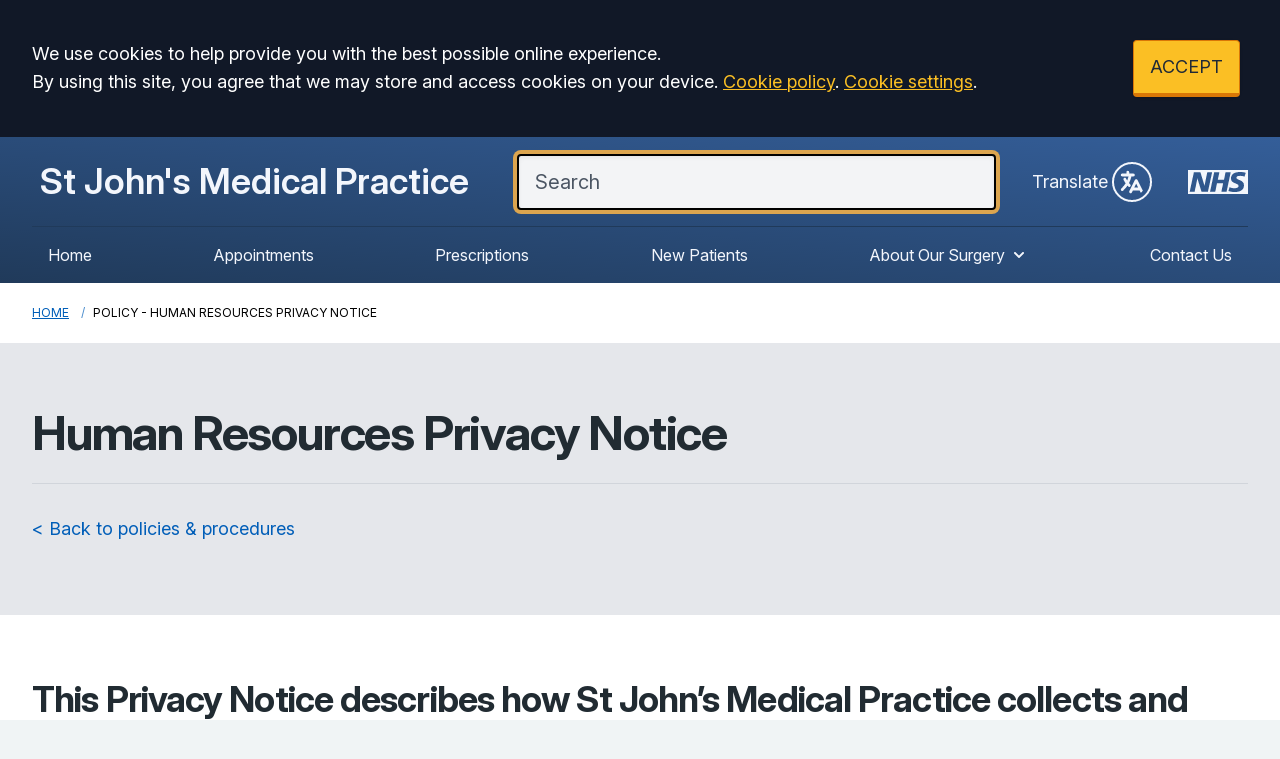

--- FILE ---
content_type: text/html; charset=utf-8
request_url: https://www.stjohnsmedicalpractice.co.uk/human-resources-privacy-notice
body_size: 13467
content:
<!DOCTYPE html>
<html lang="en">
<head>
	<meta charset="utf-8">
	<meta http-equiv="X-UA-Compatible" content="IE=Edge">
	<meta name="viewport" content="width=device-width, initial-scale=1.0">
	<meta name="brand" content="treeviewdesigns">
	<meta name="theme" content="Luna">
	<meta name="csrf-token" content="c803UB5ArUB32P1Y8Ii9h3CFeku2Lj4hOdhZYub4">
	<meta name="search" content="{&quot;type&quot;:&quot;algolia&quot;,&quot;index&quot;:&quot;site_index&quot;,&quot;app_id&quot;:&quot;BZ6DWBY18B&quot;,&quot;search_key&quot;:&quot;8311fbd17d0f90c1c2e4505ac789bcdc&quot;,&quot;show_logo&quot;:&quot;true&quot;}">
	<meta name="js-files" content="{&quot;images\/structure\/search-by-algolia-light-background.svg&quot;:&quot;https:\/\/d2m1owqtx0c1qg.cloudfront.net\/themes\/luna\/default\/images\/structure\/search-by-algolia-light-background.svg&quot;}">
	<meta name="opening-hours" content="{&quot;monday&quot;:{&quot;from&quot;:&quot;09:00&quot;,&quot;to&quot;:&quot;17:30&quot;,&quot;is_closed&quot;:false},&quot;tuesday&quot;:{&quot;from&quot;:&quot;09:00&quot;,&quot;to&quot;:&quot;17:30&quot;,&quot;is_closed&quot;:false},&quot;wednesday&quot;:{&quot;from&quot;:&quot;09:00&quot;,&quot;to&quot;:&quot;17:30&quot;,&quot;is_closed&quot;:false},&quot;thursday&quot;:{&quot;from&quot;:&quot;09:00&quot;,&quot;to&quot;:&quot;17:30&quot;,&quot;is_closed&quot;:false},&quot;friday&quot;:{&quot;from&quot;:&quot;09:00&quot;,&quot;to&quot;:&quot;17:30&quot;,&quot;is_closed&quot;:false},&quot;saturday&quot;:{&quot;from&quot;:null,&quot;to&quot;:null,&quot;is_closed&quot;:true},&quot;sunday&quot;:{&quot;from&quot;:null,&quot;to&quot;:null,&quot;is_closed&quot;:true}}">
	<meta name="nav" content="{&quot;main&quot;:[{&quot;id&quot;:46,&quot;master_id&quot;:1,&quot;label&quot;:&quot;Home&quot;,&quot;type&quot;:&quot;internal-resource&quot;,&quot;url&quot;:&quot;\/&quot;,&quot;body&quot;:null,&quot;target&quot;:&quot;_self&quot;,&quot;rel&quot;:null,&quot;subs&quot;:[]},{&quot;id&quot;:36,&quot;master_id&quot;:1,&quot;label&quot;:&quot;Appointments&quot;,&quot;type&quot;:&quot;internal-resource&quot;,&quot;url&quot;:&quot;\/appointments&quot;,&quot;body&quot;:null,&quot;target&quot;:&quot;_self&quot;,&quot;rel&quot;:null,&quot;subs&quot;:[]},{&quot;id&quot;:22,&quot;master_id&quot;:1,&quot;label&quot;:&quot;Prescriptions&quot;,&quot;type&quot;:&quot;internal-resource&quot;,&quot;url&quot;:&quot;\/repeat-prescriptions&quot;,&quot;body&quot;:null,&quot;target&quot;:&quot;_self&quot;,&quot;rel&quot;:null,&quot;subs&quot;:[]},{&quot;id&quot;:21,&quot;master_id&quot;:1,&quot;label&quot;:&quot;New Patients&quot;,&quot;type&quot;:&quot;internal-resource&quot;,&quot;url&quot;:&quot;\/new-patient-registration&quot;,&quot;body&quot;:null,&quot;target&quot;:&quot;_self&quot;,&quot;rel&quot;:null,&quot;subs&quot;:[]},{&quot;id&quot;:27,&quot;master_id&quot;:1,&quot;label&quot;:&quot;About Our Surgery&quot;,&quot;type&quot;:&quot;links-sub-navigation&quot;,&quot;url&quot;:null,&quot;body&quot;:null,&quot;target&quot;:&quot;_self&quot;,&quot;rel&quot;:null,&quot;subs&quot;:[{&quot;id&quot;:43,&quot;master_id&quot;:27,&quot;label&quot;:&quot;Opening Hours&quot;,&quot;type&quot;:&quot;internal-resource&quot;,&quot;url&quot;:&quot;\/opening-closing-hours&quot;,&quot;body&quot;:null,&quot;target&quot;:&quot;_self&quot;,&quot;rel&quot;:null,&quot;subs&quot;:[]},{&quot;id&quot;:48,&quot;master_id&quot;:27,&quot;label&quot;:&quot;Our Services&quot;,&quot;type&quot;:&quot;internal-resource&quot;,&quot;url&quot;:&quot;\/services&quot;,&quot;body&quot;:null,&quot;target&quot;:&quot;_self&quot;,&quot;rel&quot;:null,&quot;subs&quot;:[]},{&quot;id&quot;:37,&quot;master_id&quot;:27,&quot;label&quot;:&quot;The Team&quot;,&quot;type&quot;:&quot;internal-resource&quot;,&quot;url&quot;:&quot;\/team&quot;,&quot;body&quot;:null,&quot;target&quot;:&quot;_self&quot;,&quot;rel&quot;:null,&quot;subs&quot;:[]},{&quot;id&quot;:49,&quot;master_id&quot;:27,&quot;label&quot;:&quot;Patient Group&quot;,&quot;type&quot;:&quot;internal-resource&quot;,&quot;url&quot;:&quot;\/about-the-ppg&quot;,&quot;body&quot;:null,&quot;target&quot;:&quot;_self&quot;,&quot;rel&quot;:null,&quot;subs&quot;:[]},{&quot;id&quot;:42,&quot;master_id&quot;:27,&quot;label&quot;:&quot;Policies &amp; Procedures&quot;,&quot;type&quot;:&quot;internal-resource&quot;,&quot;url&quot;:&quot;\/policies-procedures&quot;,&quot;body&quot;:null,&quot;target&quot;:&quot;_self&quot;,&quot;rel&quot;:null,&quot;subs&quot;:[]},{&quot;id&quot;:47,&quot;master_id&quot;:27,&quot;label&quot;:&quot;Latest News&quot;,&quot;type&quot;:&quot;internal-resource&quot;,&quot;url&quot;:&quot;\/news&quot;,&quot;body&quot;:null,&quot;target&quot;:&quot;_self&quot;,&quot;rel&quot;:null,&quot;subs&quot;:[]}]},{&quot;id&quot;:41,&quot;master_id&quot;:1,&quot;label&quot;:&quot;Contact Us&quot;,&quot;type&quot;:&quot;internal-resource&quot;,&quot;url&quot;:&quot;\/contact&quot;,&quot;body&quot;:null,&quot;target&quot;:&quot;_self&quot;,&quot;rel&quot;:null,&quot;subs&quot;:[]}],&quot;footer&quot;:[{&quot;id&quot;:10,&quot;master_id&quot;:2,&quot;label&quot;:&quot;Terms of Use&quot;,&quot;type&quot;:&quot;internal-resource&quot;,&quot;url&quot;:&quot;\/cookies&quot;,&quot;body&quot;:null,&quot;target&quot;:&quot;_self&quot;,&quot;rel&quot;:null,&quot;subs&quot;:[]},{&quot;id&quot;:11,&quot;master_id&quot;:2,&quot;label&quot;:&quot;Disclaimer&quot;,&quot;type&quot;:&quot;internal-resource&quot;,&quot;url&quot;:&quot;\/events&quot;,&quot;body&quot;:null,&quot;target&quot;:&quot;_self&quot;,&quot;rel&quot;:null,&quot;subs&quot;:[]},{&quot;id&quot;:12,&quot;master_id&quot;:2,&quot;label&quot;:&quot;Accessibility Statement&quot;,&quot;type&quot;:&quot;internal-resource&quot;,&quot;url&quot;:&quot;\/cookies&quot;,&quot;body&quot;:null,&quot;target&quot;:&quot;_self&quot;,&quot;rel&quot;:null,&quot;subs&quot;:[]},{&quot;id&quot;:14,&quot;master_id&quot;:2,&quot;label&quot;:&quot;Cookies&quot;,&quot;type&quot;:&quot;internal-resource&quot;,&quot;url&quot;:&quot;\/cookies&quot;,&quot;body&quot;:null,&quot;target&quot;:&quot;_self&quot;,&quot;rel&quot;:null,&quot;subs&quot;:[]},{&quot;id&quot;:15,&quot;master_id&quot;:2,&quot;label&quot;:&quot;Site Map&quot;,&quot;type&quot;:&quot;external-resource&quot;,&quot;url&quot;:&quot;sitemap.xml&quot;,&quot;body&quot;:null,&quot;target&quot;:&quot;_self&quot;,&quot;rel&quot;:null,&quot;subs&quot;:[]}]}">
	<meta name="cookies" content="{&quot;third_party_cookies&quot;:&quot;off&quot;,&quot;third_party_enabled&quot;:false}">
	<meta name="insights" content="{&quot;enabled&quot;:false,&quot;feedbackEnabled&quot;:true,&quot;gtm_id&quot;:null}">
	<meta name="captcha-site-key" content="6LcYd0EUAAAAAEs6dtm-E3ZdOH3ZEPuxR2WvjftZ">
	<title>Human Resources Privacy Notice</title><meta name="description" content="Human Resources Privacy Notice"><meta name="author" content="Tree View Designs"><meta name="google-maps-api-key" content="">
	<link rel="apple-touch-icon" sizes="57x57" href="https://d2m1owqtx0c1qg.cloudfront.net/themes/resources/favicon/apple-icon-57x57.png">
<link rel="apple-touch-icon" sizes="60x60" href="https://d2m1owqtx0c1qg.cloudfront.net/themes/resources/favicon/apple-icon-60x60.png">
<link rel="apple-touch-icon" sizes="72x72" href="https://d2m1owqtx0c1qg.cloudfront.net/themes/resources/favicon/apple-icon-72x72.png">
<link rel="apple-touch-icon" sizes="76x76" href="https://d2m1owqtx0c1qg.cloudfront.net/themes/resources/favicon/apple-icon-76x76.png">
<link rel="apple-touch-icon" sizes="114x114" href="https://d2m1owqtx0c1qg.cloudfront.net/themes/resources/favicon/apple-icon-114x114.png">
<link rel="apple-touch-icon" sizes="120x120" href="https://d2m1owqtx0c1qg.cloudfront.net/themes/resources/favicon/apple-icon-120x120.png">
<link rel="apple-touch-icon" sizes="144x144" href="https://d2m1owqtx0c1qg.cloudfront.net/themes/resources/favicon/apple-icon-144x144.png">
<link rel="apple-touch-icon" sizes="152x152" href="https://d2m1owqtx0c1qg.cloudfront.net/themes/resources/favicon/apple-icon-152x152.png">
<link rel="apple-touch-icon" sizes="180x180" href="https://d2m1owqtx0c1qg.cloudfront.net/themes/resources/favicon/apple-icon-180x180.png">
<link rel="icon" type="image/png" sizes="192x192"  href="https://d2m1owqtx0c1qg.cloudfront.net/themes/resources/favicon/android-icon-192x192.png">
<link rel="icon" type="image/png" sizes="32x32" href="https://d2m1owqtx0c1qg.cloudfront.net/themes/resources/favicon/favicon-32x32.png">
<link rel="icon" type="image/png" sizes="96x96" href="https://d2m1owqtx0c1qg.cloudfront.net/themes/resources/favicon/favicon-96x96.png">
<link rel="icon" type="image/png" sizes="16x16" href="https://d2m1owqtx0c1qg.cloudfront.net/themes/resources/favicon/favicon-16x16.png">
<link rel="manifest" href="https://d2m1owqtx0c1qg.cloudfront.net/themes/resources/favicon/manifest.json">
<meta name="msapplication-TileColor" content="#ffffff">
<meta name="msapplication-TileImage" content="https://d2m1owqtx0c1qg.cloudfront.net/themes/resources/favicon/ms-icon-144x144.png">
<meta name="theme-color" content="#ffffff">	<style>
		:root {--font-size: 1.125rem;--line-height: 1.75rem;--color-bg: #f0f4f5;--color-text: #212b32;--color-anchor-text: #005eb8;--color-anchor-text-hover: #000000;--color-anchor-bg: transparent;--color-anchor-bg-hover: #ffeb3b;--color-primary: #345E99;--color-primary-reverse: #f3f6fc;--color-primary-hover: #21436b;--color-primary-border: #203a5a;--color-secondary: #DCA54F;--color-secondary-reverse: #000000;--color-secondary-hover: #e1b868;--color-secondary-border: #b96526;--color-brand-three: #1B8165;--color-brand-three-reverse: #ffffff;--color-brand-three-hover: #156752;--color-brand-three-border: #004E38;--color-brand-four: #7C2855;--color-brand-four-reverse: #ffffff;--color-brand-four-hover: #8c285d;--color-brand-four-border: #47102d;--color-brand-five: #d5281b;--color-brand-five-reverse: #ffffff;--color-brand-five-hover: #bf2216;--color-brand-five-border: #9e2016;--color-breadcrumbs-bg: #ffffff;--color-breadcrumbs-text: #005eb8;--color-breadcrumbs-hover: #7c2855;--color-breadcrumbs-active: #000000;--color-breaking-news-bg: #ffeb3b;--color-breaking-news-heading: #212b32;--color-breaking-news-text: #212b32;--color-breaking-news-anchor: #005eb8;--color-breaking-news-anchor-hover: #ffffff;--color-breaking-news-anchor-hover-bg: #005eb8;--color-breaking-news-cursor: #212b32;--color-breaking-news-navigation: #212b32;--color-breaking-news-navigation-hover: #005eb8;--color-feedback-bg: #111827;--color-feedback-heading: #fde047;--color-feedback-sub-heading: #ffffff;--color-feedback-text: #ffffff;--color-feedback-button-bg: #005eb8;--color-feedback-button-text: #ffffff;--color-feedback-button-bg-hover: #005eb8;--color-feedback-button-text-hover: #ffffff;--color-feedback-ping: #fde047;--color-feedback-ping-hover: #fde047;--padding-top-segment-default: 2rem;--padding-bottom-segment-default: 2rem;--padding-top-segment-sm: 2.5rem;--padding-bottom-segment-sm: 2.5rem;--padding-top-segment-md: 4rem;--padding-bottom-segment-md: 3rem;--padding-top-segment-lg: 4rem;--padding-bottom-segment-lg: 3rem;--padding-top-segment-xl: 4rem;--padding-bottom-segment-xl: 3rem;--padding-top-segment-2xl: 4rem;--padding-bottom-segment-2xl: 3rem}
	</style>
	<link rel="stylesheet" href="https://d2m1owqtx0c1qg.cloudfront.net/themes/luna/default/dist/css/app.css?v=08b6774044a480f730014f3f64e91201">
	<script async src="https://d2m1owqtx0c1qg.cloudfront.net/themes/luna/default/dist/js/head.js?v=08b6774044a480f730014f3f64e91201"></script>
	<meta property="og:title" content="Human Resources Privacy Notice" />
<meta property="og:type" content="website" />
<meta property="og:url" content="https://www.stjohnsmedicalpractice.co.uk/human-resources-privacy-notice" />
	<style>
    h1, h2, h3, h4, h5, h6 {
        font-weight: bold;
    }
    a {
        text-decoration:underline;
    }
    a:hover, .button .grid  {
        text-decoration:none;
    }
</style>

<meta property="og:image" content="" />
	
	<script src="https://www.google.com/recaptcha/api.js" defer></script>
		</head>
<body>
<main class="relative">
		<div id="app" >

		
		<cookie-consent accept-all-label="ACCEPT">
			<template v-slot:consent="{ toggle }">
				<p class="text-white lg:mb-0">We use cookies to help provide you with the best possible online experience.<br />By using this site, you agree that we may store and access cookies on your device. <a href="/cookies" class="text-yellow-400 hover:text-gray-400">Cookie policy</a>.
<a href="#" @click.prevent="toggle" class="text-yellow-400 hover:text-gray-400">Cookie settings</a>.</p>
			</template>
			<template v-slot:setup>
				<cookie-setup
					wrapper-class="mt-6 pt-6 border-t border-solid border-gray-600"
					on-label="On" off-label="Off"
					confirm-selection-label="Confirm selection"
				>
					<template v-slot:functional>
						<h3 class="text-yellow-400">Functional Cookies</h3><p class="text-white">Functional Cookies are enabled by default at all times so that we can save your preferences for cookie settings and ensure site works and delivers best experience.</p>
					</template>
					<template v-slot:third-party>
						<h3 class="text-yellow-400">3rd Party Cookies</h3><p class="text-white">This website uses Google Analytics to collect anonymous information such as the number of visitors to the site, and the most popular pages.<br />Keeping this cookie enabled helps us to improve our website.</p>
					</template>
				</cookie-setup>
			</template>
		</cookie-consent>

		

		<google-translate-dialog></google-translate-dialog>
<header id="header" class="bg-gradient-to-tr from-primary-border to-primary">
    <div class="container">
        <div class="lg:flex lg:flex-row items-center lg:justify-between">
            <div class="lg:flex py-5 lg:py-6 lg:pr-10 text-center lg:text-left">
                <a href="/" class="text-primary-reverse no-underline hover:bg-transparent">
                    <span class="font-semibold text-primary-reverse text-3xl lg:text-4xl mb-0 hover:text-primary-reverse bg-transparent  hover:text-secondary-hover p-2">St John's Medical Practice</span>
                </a>
            </div>
            <div class="lg:flex flex-auto justify-center lg:justify-end items-center">
                <!--Mobile NHS logo and Translate:-->
                <div class="flex lg:hidden items-center mt-1 mb-3 lg:my-2 justify-between">
                    <!-- NHS Logo:-->
                    <div>
                        <svg 
                            aria-hidden="true" 
                            role="img"
                            fill="currentColor" 
                            viewBox="0 0 70.4 28.3" 
                            class="h-6 w-auto text-primary-reverse"
                            >
                            <path 
                                d="M70.4,28.3V0H0v28.3H70.4L70.4,28.3z M28.3,2.7l-4.9,22.8h-7.6L11,9.8H11L7.8,25.6H2L6.9,2.7h7.7l4.7,15.8h0.1 l3.2-15.8H28.3L28.3,2.7z M50.1,2.7l-4.8,22.8h-6.1l2-9.8H34l-2,9.8h-6.1l4.8-22.8h6.1l-1.8,8.7h7.3L44,2.7H50.1L50.1,2.7z M67.8,3.4l-1.5,4.5c-1.2-0.6-2.8-1-5.1-1c-2.4,0-4.4,0.4-4.4,2.2c0,3.2,8.9,2,8.9,9c0,6.3-5.9,7.9-11.2,7.9 c-2.4,0-5.1-0.6-7.1-1.2l1.4-4.6c1.2,0.8,3.6,1.3,5.6,1.3c1.9,0,4.9-0.4,4.9-2.7c0-3.7-8.9-2.3-8.9-8.7c0-5.9,5.2-7.7,10.2-7.7 C63.6,2.3,66.2,2.6,67.8,3.4L67.8,3.4z" 
                                class="st0">
                            </path>
                        </svg>  
                    </div>
                    
                    <!--Translate:-->
                    <div class="group">
                        <google-translate-toggle class="lg:ml-4 inline-flex items-center text-primary-reverse group-hover:text-secondary">Translate
                            <google-translate-icon class="ml-1 h-8 w-8 p-1 border-2 border-primary-reverse group-hover:border-secondary rounded-full"></google-translate-icon>
                        </google-translate-toggle>
                    </div>
                </div>
                
                <!--Search bar:-->
                <div class="flex-auto lg:pr-9">
                   <search-form class="-mt-1"
                    input-class="items-start py-2 lg:py-3 pl-4 pr-8 block w-full shadow-inner bg-gray-100 shadow text-gray-900 text-base md:text-xl border-2 border-gray-200 ring-0 focus:ring-4 focus:ring-secondary focus:border-black placeholder-gray-600 rounded"
                    close-button-class="text-gray-800 absolute right-0 top-0 h-full w-14 md:w-16 flex items-center justify-center cursor-pointer"
                    placeholder="Search"
                    ></search-form>
                </div>
                
                <!--Desktop translate:-->
                <div class="hidden lg:flex items-center mt-1 mb-3 lg:my-2 justify-end group">
                    <google-translate-toggle class="inline-flex items-center text-primary-reverse group-hover:text-secondary">Translate
                        <google-translate-icon class="ml-1 h-10 w-10 p-1 border-2 border-primary-reverse group-hover:border-secondary rounded-full"></google-translate-icon>
                    </google-translate-toggle>
                </div>
                
                <!--Social icons:-->
                <div class="hidden xl:flex ml-9 space-x-3">
                    <svg 
                        aria-hidden="true" 
                        role="img"
                        fill="currentColor" 
                        viewBox="0 0 70.4 28.3" 
                        class="h-6 w-auto text-primary-reverse"
                        >
                        <path 
                            d="M70.4,28.3V0H0v28.3H70.4L70.4,28.3z M28.3,2.7l-4.9,22.8h-7.6L11,9.8H11L7.8,25.6H2L6.9,2.7h7.7l4.7,15.8h0.1 l3.2-15.8H28.3L28.3,2.7z M50.1,2.7l-4.8,22.8h-6.1l2-9.8H34l-2,9.8h-6.1l4.8-22.8h6.1l-1.8,8.7h7.3L44,2.7H50.1L50.1,2.7z M67.8,3.4l-1.5,4.5c-1.2-0.6-2.8-1-5.1-1c-2.4,0-4.4,0.4-4.4,2.2c0,3.2,8.9,2,8.9,9c0,6.3-5.9,7.9-11.2,7.9 c-2.4,0-5.1-0.6-7.1-1.2l1.4-4.6c1.2,0.8,3.6,1.3,5.6,1.3c1.9,0,4.9-0.4,4.9-2.7c0-3.7-8.9-2.3-8.9-8.7c0-5.9,5.2-7.7,10.2-7.7 C63.6,2.3,66.2,2.6,67.8,3.4L67.8,3.4z" 
                            class="st0">
                        </path>
                    </svg>
                </div>
            </div>
            <div class="flex lg:hidden mt-3">
                    <main-navigation-toggler
                    expand-label="Expand Menu"
                    collapse-label="Collapse Menu"
                    expanded-class="lg:hidden text-primary-reverse flex justify-between items-center w-full py-3"
                    collapsed-class="lg:hidden text-primary-reverse flex justify-between items-center w-full py-3"
                ></main-navigation-toggler>
            </div>
        </div>
    </div>
    <div class="container">
        <div class="border-t border-primary-border">
            <main-navigation
                main-wrapper-css="w-full py-2 lg:py-0 lg:flex lg:w-auto flex-col lg:flex-row lg:justify-between"
                main-anchor-css="block px-2 py-2 lg:p-4 text-base text-primary-reverse no-underline hover:bg-transparent hover:text-secondary-hover focus:bg-transparent focus:text-primary-reverse"
                main-expanded-anchor-css="block px-2 py-2 lg:p-4 text-base text-primary-reverse hover:bg-transparent hover:text-secondary-hover focus:bg-transparent focus:text-secondary-hover"
                sub-wrapper-css="flex flex-col min-w-full lg:bg-white overflow-hidden text-base whitespace-nowrap lg:shadow lg:absolute"
                sub-anchor-css="py-3 px-6 lg:px-4 text-primary-reverse no-underline bg-transparent lg:text-gray-800 hover:text-primary-reverse hover:bg-primary-hover"
            ></main-navigation>
        </div>
    </div>
</header>
<show-if-path :paths="['/']">
    <div class="w-full">
        <braking-news-feed></braking-news-feed>
    </div>
</show-if-path>

					<div class="breadcrumbs">

    <nav class="container" aria-label="You are here:">

        
            
                <a href="/" class="whitespace-nowrap">Home</a>

            
        
            
                <span class="whitespace-nowrap">
                    Policy - Human Resources Privacy Notice
                </span>

            
        
    </nav>

</div>		
		<section>
			    <div class="segment bg-gray-200"><div class="container"><h1>Human Resources Privacy Notice</h1>

<div class="h-8 mt-6 border-t border-gray-300"> </div>

<p><a class="no-underline" href="/policies-procedures">&lt; Back to policies &amp; procedures</a></p>
</div></div><div class="segment bg-white"><div class="container"><h2>This Privacy Notice describes how St John’s Medical Practice collects and use personal information about you during and after your working relationship with us.</h2>

<p>We are required by law to provide you with the following information about how we handle your information.</p>

<div class="h-8 mt-6 border-t border-dashed border-gray-300"> </div>

<h2 class="secondary-border">Data controller contact details</h2>

<div><p><strong>St John's Medical Practice</strong><br />
39 St Johns Hill<br />
Sevenoaks<br />
Kent<br />
TN13 3NT</p></div>

<div class="h-8 mt-6 border-t border-dashed border-gray-300"> </div>

<h2 class="secondary-border">Purpose of the processing</h2>

<p>Reasons for processing your personal data include:</p>

<ul>
	<li>Staff administration and management (including payroll and performance)</li>
	<li>Pensions administration</li>
	<li>Business management and planning</li>
	<li>Accounting and Auditing</li>
	<li>Accounts and records</li>
	<li>Education</li>
	<li>Health administration and services</li>
	<li>Information and databank administration</li>
	<li>Crime prevention and prosecution of offenders</li>
	<li>Sharing and matching of personal information for national fraud initiative</li>
</ul>

<div class="h-8 mt-6 border-t border-dashed border-gray-300"> </div>

<h2 class="secondary-border">Information we collect and use</h2>

<h3>Personal Information</h3>

<ul>
	<li>your name, photograph, contact details including address, email address and telephone number, date of birth, National Insurance (NI) Number and driving licence (if relevant to the role), information about your nationality and entitlement to work in the UK</li>
</ul>

<h3>Job Information</h3>

<ul>
	<li>the terms and conditions of your employment</li>
	<li>details of your working arrangements (days of work and working hours) and attendance at work</li>
	<li>details of your qualifications, skills, experience, and employment history, including start and end dates, and dates of continuous service</li>
	<li>information about your remuneration, including entitlement to benefits such as pensions or insurance cover</li>
	<li>details of periods of leave taken by you, including holiday, sickness absence, family leave and the reasons for the leave</li>
	<li>details of vaccinations if relevant to your post</li>
	<li>details of your bank account for pay and expenses purposes</li>
</ul>

<h3>Performance Information</h3>

<ul>
	<li>details of any disciplinary, performance, absence, or grievance procedures in which you have been involved, including any warnings issued to you and related correspondence</li>
	<li>assessments of your performance, including appraisals, performance reviews and ratings, training you have participated in, performance improvement plans and related correspondence</li>
</ul>

<h3>Information about your family</h3>

<ul>
	<li>information about your spouse, partner or civil partner or other individuals when names as an emergency contact</li>
	<li>information on dependants where required for pension purposes or childcare vouchers or benefits</li>
</ul>

<h3>Special Category Data</h3>

<ul>
	<li>information about medical or health conditions, including whether you have a disability for which the Practice needs to make reasonable adjustments</li>
	<li>equal opportunities monitoring information, including information about your ethnic origin, sexual orientation, health and religion or belief</li>
	<li>Trade union affiliations, where applicable</li>
	<li>Information about past criminal convictions (Disclosure and Barring Service), and or your fitness to practise in certain regulated professions</li>
</ul>

<div class="h-8 mt-6 border-t border-dashed border-gray-300"> </div>

<h2>Lawful basis for processing</h2>

<ul>
	<li>Article 6(1)(b)…‘necessary for the performance of a contract with employee’</li>
	<li>Article 6(1)(c)…’necessary for compliance with a legal obligation’</li>
	<li>Article 6(1)(f)…’in the Practice’s legitimate interests, which are not outweighed by the fundamental rights and freedoms of the data subject’</li>
	<li>Article 9(2)(b) Employment, social security, and social protection</li>
	<li>Article 9(2)(g) Reasons of substantial public interest</li>
	<li>Schedule 1, Part 1(1) Data Protection Act 2018 - Necessary for the purposes of performing or exercising obligations or rights which are imposed or conferred by law on the controller or the Data Subject in connection with employment, social security, or social protection.</li>
	<li>Schedule 1, Part 2(8) Data Protection Act 2018 - necessary for the purposes of identifying or keeping under review the existence or absence of equality of opportunity or treatment between groups of people specified in relation to that category with a view to enabling such equality to be promoted or maintained</li>
	<li>Schedule 1, Part 2(14) Data Protection Act - is necessary for the purposes of preventing fraud or a particular kind of fraud</li>
</ul>

<div class="h-8 mt-6 border-t border-dashed border-gray-300"> </div>

<h2>Recipient or categories of recipients of the processed data</h2>

<ul>
	<li>Professional Bodies (ie GMC, RCN, etc.)</li>
	<li>Payroll Provider (IRIS GP Payroll)</li>
	<li>Pension Provider (NHS Pensions and NEST)</li>
	<li>HM Revenue and Customs</li>
	<li>Education Establishments</li>
	<li>Police &amp; Judicial Services</li>
	<li>CQC</li>
	<li>NHS jobs / Indeed</li>
	<li>Solicitors? If there is an incident claim? </li>
	<li>Outsourced HR functions (Peninsula)</li>
	<li>Disclosure and Barring Service (DBS)</li>
	<li>Your previous or prospective employer</li>
</ul>

<p>The Practice may also receive information about you from these organisations.</p>

<div class="h-8 mt-6 border-t border-dashed border-gray-300"> </div>

<h2 class="secondary-border">Right of access</h2>

<p>Subject to certain conditions, you are entitled to have access to your personal data (this is more commonly known as submitting a “data subject access request”).</p>

<div class="h-8 mt-6 border-t border-dashed border-gray-300"> </div>

<h2 class="secondary-border">Rights in relation to inaccurate personal or incomplete data</h2>

<p>You may challenge the accuracy or completeness of your personal data and have it corrected or completed, as applicable.</p>

<div class="h-8 mt-6 border-t border-dashed border-gray-300"> </div>

<h2 class="secondary-border">Rights to object to or restrict our data processing</h2>

<p>Subject to certain conditions, you have the right to object to or ask us to restrict the processing of your personal data. This right applies where our processing of your personal data is necessary for our legitimate interests. You can also object to our processing of your personal data for direct marketing purposes.</p>

<div class="h-8 mt-6 border-t border-dashed border-gray-300"> </div>

<h2 class="secondary-border">Right to erasure</h2>

<p>Subject to certain conditions, you are entitled to have your personal data erased (also known as the “right to be forgotten”), e.g. where your personal data is no longer needed for the purposes it was collected for, or where the relevant processing is unlawful. We may not be able to erase your personal data, if for example, we need it to (i) comply with a legal obligation, or (ii) exercise or defend legal claims.</p>

<div class="h-8 mt-6 border-t border-dashed border-gray-300"> </div>

<h2 class="secondary-border">How to exercise your right</h2>

<p>To exercise your rights, <a href="/contact">please contact us</a></p>

<div class="h-8 mt-6 border-t border-dashed border-gray-300"> </div>

<h2 class="secondary-border">Retention period</h2>

<p>Your personnel records are kept in compliance with law and national guidance. Details on how long records are kept are set out in the NHS England, <a href="https://transform.england.nhs.uk/information-governance/guidance/records-management-code/" rel="nofollow noopener noreferrer" target="_blank" title="NHS (Opens in a new window)">Record Management Code of Practice</a>.</p>

<div class="h-8 mt-6 border-t border-dashed border-gray-300"> </div>

<h2 class="secondary-border">Right to complain</h2>

<p>If you are unhappy with how your personal data is processed, you have the right to <a href="https://ico.org.uk/make-a-complaint/" rel="nofollow noopener noreferrer" target="_blank" title="NHS (Opens in a new window)">complain to the Information Commissioners Office (ICO)</a>.</p>

<p>We would, however, appreciate the opportunity to deal with your concerns before you approach the ICO so<strong> </strong><a href="/contact">please do contact us in the first instance.</a></p>

<div class="h-8 mt-6 border-t border-dashed border-gray-300"> </div>

<h2>Data Protection Officer contact details</h2>

<ul>
	<li>P. Ashe, GP Data Protection Officer NHS Kent and Medway</li>
	<li><a href="mailto:Kmicb.gpdpoteam@nhs.net">Kmicb.gpdpoteam@nhs.net</a></li>
</ul>
</div></div>
		</section>

		
					<div class="bg-gradient-to-tr from-gray-300 to-gray-200 border-t-4 border-primary-border">
<div class="container px-5 py-8 md:pt-20 flex flex-col md:flex-row flex-wrap md:flex-nowrap">
<div class="w-64 flex-shrink-0 md:mx-0 mx-auto text-center md:text-left">
<div class="text-nhs-blue"><svg 
    aria-hidden="true" 
    class="h-16 w-auto inline-flex mb-4" 
    fill="currentColor"
    role="img" 
    viewbox="0 0 70.4 28.3" 
    xmlns="http://www.w3.org/2000/svg"> 
    <path class="st0" d="M70.4,28.3V0H0v28.3H70.4L70.4,28.3z M28.3,2.7l-4.9,22.8h-7.6L11,9.8H11L7.8,25.6H2L6.9,2.7h7.7l4.7,15.8h0.1
                            l3.2-15.8H28.3L28.3,2.7z M50.1,2.7l-4.8,22.8h-6.1l2-9.8H34l-2,9.8h-6.1l4.8-22.8h6.1l-1.8,8.7h7.3L44,2.7H50.1L50.1,2.7z
                             M67.8,3.4l-1.5,4.5c-1.2-0.6-2.8-1-5.1-1c-2.4,0-4.4,0.4-4.4,2.2c0,3.2,8.9,2,8.9,9c0,6.3-5.9,7.9-11.2,7.9
                            c-2.4,0-5.1-0.6-7.1-1.2l1.4-4.6c1.2,0.8,3.6,1.3,5.6,1.3c1.9,0,4.9-0.4,4.9-2.7c0-3.7-8.9-2.3-8.9-8.7c0-5.9,5.2-7.7,10.2-7.7
                            C63.6,2.3,66.2,2.6,67.8,3.4L67.8,3.4z">
    </path> 
</svg></div>

<p class="mt-2 text-lg"><strong>Providing NHS Services</strong></p>

<p><p><strong>St John's Medical Practice</strong><br />
39 St Johns Hill<br />
Sevenoaks<br />
Kent<br />
TN13 3NT</p></p>

<p><strong>Telephone: </strong><a href="tel:01732747203">01732 747203</a></p>
</div>

<div class="flex-grow flex flex-wrap md:pl-20 md:mt-0 mt-10 md:text-left text-center"><!--<div class="lg:w-1/4 md:w-1/2 w-full px-4">
                
            </div>-->
<div class="lg:w-1/3 md:w-1/2 w-full px-4">
<h2 class="font-bold text-gray-800 tracking-wide text-xl mb-3">The Practice</h2>

<ul class="list-none mb-10 ml-0 space-y-2">
	<li><a class="underline hover:no-underline hover:bg-nhs-yellow hover:text-gray-800 border-b-4 border-transparent hover:border-black" href="/gp-net-earnings">GP Net Earnings</a></li>
	<li><a class="underline hover:no-underline hover:bg-nhs-yellow hover:text-gray-800 border-b-4 border-transparent hover:border-black" href="/team">Meet the Team</a></li>
	<li><a class="underline hover:no-underline hover:bg-nhs-yellow hover:text-gray-800 border-b-4 border-transparent hover:border-black" href="/about-the-ppg">Patient Group</a></li>
	<li><a class="underline hover:no-underline hover:bg-nhs-yellow hover:text-gray-800 border-b-4 border-transparent hover:border-black" href="/policies-procedures">Practice Policies</a></li>
	<li><a class="underline hover:no-underline hover:bg-nhs-yellow hover:text-gray-800 border-b-4 border-transparent hover:border-black" href="/friends-family-test">Friends &amp; Family Test</a></li>
	<li><a class="underline hover:no-underline hover:bg-nhs-yellow hover:text-gray-800 border-b-4 border-transparent hover:border-black" href="/opening-closing-hours">Opening Hours</a></li>
</ul>
</div>

<div class="lg:w-1/3 md:w-1/2 w-full px-4">
<h2 class="font-bold text-gray-800 tracking-wide text-xl mb-3">Quick Links</h2>

<ul class="list-none mb-10 ml-0 space-y-2">
	<li><a class="underline hover:no-underline hover:bg-nhs-yellow hover:text-gray-800 border-b-4 border-transparent hover:border-black" href="/contact">Contact Us</a></li>
	<li><a class="underline hover:no-underline hover:bg-nhs-yellow hover:text-gray-800 border-b-4 border-transparent hover:border-black" href="/new-patient-registration">New Patients</a></li>
	<li><a class="underline hover:no-underline hover:bg-nhs-yellow hover:text-gray-800 border-b-4 border-transparent hover:border-black" href="/appointments">Appointments</a></li>
	<li><a class="underline hover:no-underline hover:bg-nhs-yellow hover:text-gray-800 border-b-4 border-transparent hover:border-black" href="/repeat-prescriptions">Prescriptions</a></li>
	<li><a class="underline hover:no-underline hover:bg-nhs-yellow hover:text-gray-800 border-b-4 border-transparent hover:border-black" href="/tests-and-results">Get Test Results</a></li>
	<li><a class="underline hover:no-underline hover:bg-nhs-yellow hover:text-gray-800 border-b-4 border-transparent hover:border-black" href="/sickness-certificate">Request a Sick Note</a></li>
	<li><a class="underline hover:no-underline hover:bg-nhs-yellow hover:text-gray-800 border-b-4 border-transparent hover:border-black" href="https://www.england.nhs.uk/long-read/you-and-your-general-practice-english/" rel="nofollow noopener noreferrer" target="_blank" title="NHS (Opens in new window)">You and your general practice</a></li>
	<li> </li>
</ul>
</div>

<div class="lg:w-1/3 mx-auto px-4"><a class="text-center no-underline group" href="https://www.cqc.org.uk/location/1-540406446" rel="nofollow noopener noreferrer" target="_blank" title="Care Quality Commission (opens new window)"><span class="sr-only">The Care Quality Commission</span> <svg 
    class="text-gray-900 group-hover:text-gray-700 w-full" 
    enable-background="new 0 0 170.083 53.739" 
    version="1.1" 
    viewbox="0 0 170.083 53.739" 
    x="0px" 
    xml:space="preserve" 
    xmlns="http://www.w3.org/2000/svg" 
    xmlns:xlink="http://www.w3.org/1999/xlink" 
    y="0px">
    <g>
        <g>
            <defs> 
                <rect 
                    height="53.739" 
                    width="170.083">
                </rect> 
            </defs>
            <path 
                d="M72.831,30.204c-3.314,0-5.452,2.42-5.452,5.994 c0,3.596,2.115,5.947,5.288,5.947c3.29,0,5.43-2.375,5.43-5.947C78.097,32.554,76.005,30.204,72.831,30.204 M72.784,40.475 c-1.948,0-3.407-1.738-3.407-4.348c0-2.561,1.292-4.277,3.337-4.277c1.951,0,3.386,1.762,3.386,4.371
                    C76.1,38.808,74.901,40.475,72.784,40.475 M141.793,26.211c-0.683,0-1.222,0.542-1.222,1.223s0.539,1.223,1.222,1.223 c0.681,0,1.222-0.541,1.222-1.223S142.474,26.211,141.793,26.211 M61.764,40.311c-3.457,0-5.621-2.492-5.621-6.322
                    c0-3.926,2.587-6.254,5.785-6.254c2.209,0,3.596,0.941,3.786,1.059l0.915-1.457c-0.188-0.188-1.715-1.456-4.818-1.456 c-4.326,0-7.83,3.054-7.83,8.295c0,5.053,3.315,8.014,7.524,8.014c3.174,0,5.1-1.456,5.264-1.643l-0.915-1.457
                    C65.688,39.183,64.02,40.311,61.764,40.311 M150.397,30.204c-3.312,0-5.451,2.42-5.451,5.994c0,3.596,2.115,5.947,5.287,5.947 c3.291,0,5.429-2.375,5.429-5.947C155.662,32.554,153.573,30.204,150.397,30.204 M150.351,40.475
                    c-1.951,0-3.406-1.738-3.406-4.348c0-2.561,1.291-4.277,3.338-4.277c1.949,0,3.385,1.762,3.385,4.371 C153.667,38.808,152.467,40.475,150.351,40.475 M163.093,30.204c-1.929,0-3.361,1.035-3.552,1.152v-0.848h-1.783v11.377h1.995v-9
                    c0.096-0.073,1.527-0.989,2.988-0.989c0.703,0,1.291,0.261,1.597,0.565c0.586,0.586,0.612,1.527,0.612,2.961v6.463h1.994v-6.604 c0-1.832-0.047-3.01-1.127-4.091C165.466,30.838,164.665,30.204,163.093,30.204 M91.869,30.204c-1.718,0-3.009,0.729-3.949,1.317
                    c-0.519-0.707-1.366-1.317-2.798-1.317c-1.787,0-3.338,1.058-3.479,1.152v-0.848h-1.787v11.377h1.998v-9.049 c0.164-0.092,1.527-0.94,2.915-0.94c0.681,0,1.175,0.212,1.481,0.519c0.588,0.61,0.565,1.645,0.565,3.172v6.299h1.975v-6.369
                    c0-0.918,0-2.162-0.191-2.657c0.262-0.163,1.623-0.963,3.008-0.963c0.684,0,1.203,0.188,1.555,0.588 c0.589,0.636,0.564,2.046,0.564,2.75v6.651h1.998v-6.604c0-1.832-0.047-3.01-1.13-4.091
                    C94.242,30.838,93.442,30.204,91.869,30.204 M116.287,41.885h1.998V30.508h-1.998V41.885z M117.274,26.211 c-0.683,0-1.224,0.542-1.224,1.223s0.541,1.223,1.224,1.223c0.681,0,1.223-0.541,1.223-1.223S117.955,26.211,117.274,26.211
                    M109.916,30.204c-1.714,0-3.009,0.729-3.949,1.317c-0.516-0.707-1.362-1.317-2.795-1.317c-1.788,0-3.34,1.058-3.481,1.152v-0.848 h-1.787v11.377h1.998v-9.049c0.168-0.092,1.529-0.94,2.916-0.94c0.683,0,1.178,0.212,1.481,0.519
                    c0.589,0.61,0.565,1.645,0.565,3.172v6.299h1.975v-6.369c0-0.918,0-2.162-0.189-2.657c0.258-0.163,1.623-0.963,3.009-0.963 c0.68,0,1.198,0.188,1.553,0.588c0.586,0.636,0.562,2.046,0.562,2.75v6.651h2v-6.604c0-1.832-0.047-3.01-1.129-4.091
                    C112.291,30.838,111.492,30.204,109.916,30.204 M122.915,33.306c0-0.845,0.705-1.528,2.091-1.528s2.563,0.684,2.705,0.776 l0.749-1.339c-0.117-0.096-1.385-1.012-3.596-1.012c-2.324,0-3.971,1.293-3.971,3.219c0,3.621,5.615,3.104,5.615,5.431
                    c0,1.013-0.961,1.694-2.186,1.694c-1.643,0-2.795-0.729-3.031-0.87l-0.754,1.387c0.145,0.117,1.646,1.126,3.902,1.126 c2.235,0,4.164-1.268,4.164-3.477C128.604,35.093,122.915,35.493,122.915,33.306 M140.808,41.885h1.998V30.508h-1.998V41.885z
                    M132.603,33.306c0-0.845,0.705-1.528,2.092-1.528s2.562,0.684,2.705,0.776l0.75-1.339c-0.117-0.096-1.385-1.012-3.594-1.012 c-2.328,0-3.974,1.293-3.974,3.219c0,3.621,5.614,3.104,5.614,5.431c0,1.013-0.959,1.694-2.184,1.694
                    c-1.644,0-2.798-0.729-3.031-0.87l-0.754,1.387c0.144,0.117,1.646,1.126,3.904,1.126c2.23,0,4.158-1.268,4.158-3.477 C138.29,35.093,132.603,35.493,132.603,33.306"
                fill="currentColor">
            </path> 
            <path 
                d="M61.693,22.204c3.506,0,5.527-1.739,5.713-1.926l-1.37-2.206
                              c-0.255,0.14-1.905,1.278-3.949,1.278c-2.948,0-4.828-2.113-4.828-5.341c0-3.296,2.181-5.271,4.992-5.271
                              c2.252,0,3.507,1.068,3.692,1.184l1.417-2.158c-0.163-0.162-1.766-1.787-5.248-1.787c-4.621,0-8.151,3.086-8.151,8.243
                              C53.961,19.187,57.329,22.204,61.693,22.204 M68.305,18.418c0,2.161,1.415,3.67,3.691,3.67c1.811,0,3.018-0.929,3.227-1.07v0.815
                              h2.718v-6.849c0-1.487,0.023-2.671-0.93-3.623c-1.115-1.114-2.762-1.276-3.737-1.276c-2.625,0-4.181,1.09-4.342,1.229l1.043,1.998
                              c0.164-0.094,1.533-0.836,3.042-0.836c0.86,0,1.37,0.209,1.625,0.464c0.325,0.327,0.349,0.65,0.349,1.346h-0.326
                              C73.273,14.287,68.305,14.357,68.305,18.418 M74.991,19.023c-0.138,0.069-0.906,0.696-2.183,0.696
                              c-0.765,0-1.764-0.325-1.764-1.508c0-1.439,1.439-1.788,3.46-1.788h0.487V19.023z M82.551,14.333
                              c0.349-0.51,1.298-1.648,3.204-1.648c0.16,0,0.603,0.046,0.697,0.07l0.721-2.37c-0.07-0.022-0.489-0.3-1.305-0.3
                              c-2.274,0-3.688,1.601-3.782,1.764v-1.44h-2.669v11.424h3.134V14.333z M92.413,10.085c-3.248,0-5.478,2.6-5.478,6.105
                              c0,3.321,1.974,5.967,5.688,5.967c2.531,0,4.272-1.184,4.34-1.253l-1.02-1.996c-0.49,0.231-1.604,0.811-3.045,0.811
                              c-2.273,0-2.971-1.74-2.924-2.576h7.523c0-0.162,0.047-0.488,0.047-0.974C97.546,12.453,95.757,10.085,92.413,10.085
                              M89.952,14.89c0.232-1.416,1.113-2.482,2.532-2.482c1.927,0,2.159,1.857,2.159,2.482H89.952z M120.557,22.158
                              c1.623,0,3.04-1.045,3.226-1.184v0.86h2.67V10.41h-3.133v8.36c-0.188,0.139-1.115,0.719-2.115,0.719
                              c-0.742,0-1.09-0.279-1.228-0.418c-0.419-0.419-0.489-1.16-0.489-2.646V10.41h-3.135v6.154c0,1.485-0.047,3.203,1.23,4.481
                              C118.327,21.787,119.349,22.158,120.557,22.158 M134.612,21.019v0.815h2.717v-6.849c0-1.487,0.026-2.671-0.927-3.623
                              c-1.116-1.114-2.762-1.276-3.737-1.276c-2.625,0-4.181,1.09-4.343,1.229l1.044,1.998c0.164-0.094,1.531-0.836,3.04-0.836
                              c0.861,0,1.371,0.209,1.626,0.464c0.326,0.327,0.35,0.65,0.35,1.346h-0.325c-1.392,0-6.36,0.071-6.36,4.132
                              c0,2.161,1.414,3.67,3.689,3.67C133.197,22.088,134.405,21.16,134.612,21.019 M130.436,18.211c0-1.439,1.438-1.788,3.46-1.788
                              h0.486v2.6c-0.139,0.069-0.905,0.696-2.184,0.696C131.434,19.72,130.436,19.395,130.436,18.211 M141.999,5.023h-3.136v16.811
                              h3.136V5.023z M145.197,8.993c0.996,0,1.787-0.788,1.787-1.787c0-0.997-0.791-1.787-1.787-1.787c-0.997,0-1.788,0.79-1.788,1.787
                              C143.409,8.205,144.2,8.993,145.197,8.993 M146.776,10.41h-3.135v11.424h3.135V10.41z M154.88,19.534
                              c-1.371,0-1.44-1.044-1.44-1.949V13.01h3.252v-2.6h-3.252v-3.18h-3.132v3.18h-1.975v2.6h1.975v4.459c0,1.602,0,2.692,0.974,3.668
                              c0.765,0.766,1.927,1.021,2.948,1.021c1.693,0,2.787-0.673,2.877-0.743l-0.787-2.158C156.11,19.326,155.598,19.534,154.88,19.534
                              M159.845,24.688c-0.906,0-1.602-0.325-1.766-0.394l-0.928,2.228c0.094,0.047,1.184,0.72,2.855,0.72
                              c1.882,0,2.854-0.696,3.343-1.183c0.812-0.812,1.325-1.858,2.207-4.109l4.526-11.54h-3.088l-2.856,8.009l-3.063-8.009h-3.32
                              l4.783,11.424c-0.188,0.51-0.582,1.717-1.139,2.275C161.027,24.479,160.54,24.688,159.845,24.688 M114.972,13.983
                              c0-4.657-2.98-8.014-7.572-8.014c-4.498,0-7.57,3.238-7.57,8.014c0,4.862,3.006,8.19,7.441,8.266v0.001
                              c0,0,0.176,0.005,0.191,0.005c2.151,0.05,3.644,0.772,4.593,1.944c0.321-0.213,2.659-2.225,2.659-2.225s-0.808-0.969-2.684-1.221
                              C113.859,19.334,114.972,16.98,114.972,13.983 M107.47,19.482c-2.446,0-4.311-2.026-4.311-5.286c0-3.241,1.629-5.523,4.125-5.523
                              c2.608,0,4.357,2.212,4.357,5.288C111.642,16.455,110.686,19.482,107.47,19.482" 
                fill="currentColor">
            </path> 
            <path
                d="M37.902,43.649c6.145-4.354,10.16-11.517,10.16-19.62
                              C48.062,10.758,37.303,0,24.031,0C10.758,0,0,10.758,0,24.029c0,13.273,10.758,24.03,24.031,24.03h0.685
                              c6.391,0.109,10.784,2.231,13.589,5.68c0.942-0.619,7.753-6.483,7.753-6.483S43.619,44.311,37.902,43.649 M23.501,41.911
                              c6.094-1.24,11.068-5.584,13.258-11.323c-0.013-0.009-0.029-0.005-0.045,0.009c-2.378,4.586-7.16,7.723-12.683,7.723
                              c-7.893,0-14.29-6.398-14.29-14.29c0-7.891,6.397-14.288,14.29-14.288c5.523,0,10.307,3.139,12.684,7.725
                              c0.016,0.012,0.032,0.016,0.044,0.005c-2.19-5.738-7.166-10.08-13.258-11.322c0.199-0.007,0.397-0.014,0.597-0.014
                              c9.787,0,17.718,8.011,17.718,17.894c0,9.884-7.931,17.897-17.718,17.897C23.898,41.926,23.7,41.917,23.501,41.911" 
                fill="currentColor">
            </path> 
        </g>
    </g>
</svg> <span class="text-gray-900 group-hover:text-gray-700 block mt-4">Inspected and rated</span> <!--CQC Rating (delete as appropriate)--> <!--<span class="py-1 px-2 rounded block bg-green-700 group-hover:bg-green-800 text-white mt-4">Outstanding</span>--> <!--<span class="py-1 px-2 rounded block bg-green-800 group-hover:bg-green-900 text-white mt-4">Good</span>--> <span class="py-1 px-2 rounded block bg-yellow-700 group-hover:bg-yellow-800 text-white mt-4">Requires improvement</span> <!--<span class="py-1 px-2 rounded block bg-red-700 group-hover:bg-red-800 text-white mt-4">Inadequate</span>--> </a></div>
</div>
</div>

<div class="container mx-auto py-4 px-5 my-8 md:my-0 flex justify-between flex-wrap flex-col sm:flex-row border-t border-gray-400"><!--Site credit:-->
<div>
<p class="text-base text-center sm:text-left lg:mb-0">©  <a class="ml-1 underline hover:no-underline hover:bg-nhs-yellow hover:text-gray-800 border-b-4 border-transparent hover:border-black" href="https://www.treeviewdesigns.co.uk/" rel="noopener noreferrer nofollow" target="_blank">Tree View Designs Ltd. All rights reserved.</a></p>
</div>
<!--Website policies:-->

<div>
<ul class="flex gap-2 flex-col sm:flex-row mx-0 text-center md:text-left list-none text-base sm:space-x-4 sm:mb-0">
	<li><a class="underline hover:no-underline hover:bg-nhs-yellow hover:text-gray-800 border-b-4 border-transparent hover:border-black" href="/terms-of-use">Terms of Use</a></li>
	<li><a class="underline hover:no-underline hover:bg-nhs-yellow hover:text-gray-800 border-b-4 border-transparent hover:border-black" href="/website-privacy">Website Privacy</a></li>
	<li><a class="underline hover:no-underline hover:bg-nhs-yellow hover:text-gray-800 border-b-4 border-transparent hover:border-black" href="/accessibility-statement">Accessibility</a></li>
	<li><a class="underline hover:no-underline hover:bg-nhs-yellow hover:text-gray-800 border-b-4 border-transparent hover:border-black" href="/cookies">Cookies</a></li>
	<li><a class="underline hover:no-underline hover:bg-nhs-yellow hover:text-gray-800 border-b-4 border-transparent hover:border-black" href="/copyright">Copyright</a></li>
</ul>
</div>
<!--Social links:

<div class="flex space-x-4 sm:mt-0 mt-2 justify-center sm:justify-end"><a class="hover:bg-transparent" href="https://www.facebook.com//" rel="noopener noreferrer nofollow" target="_blank" title="Facebook (Opens in new window)"><span class="sr-only">Facebook</span> <svg 
    aria-hidden="true" 
    class="h-6 w-6" 
    fill="currentColor" 
    viewbox="0 0 24 24"> 
    <path 
        clip-rule="evenodd" 
        d="M22 12c0-5.523-4.477-10-10-10S2 6.477 2 12c0 4.991 3.657 9.128 8.438 9.878v-6.987h-2.54V12h2.54V9.797c0-2.506 1.492-3.89 3.777-3.89 1.094 0 2.238.195 2.238.195v2.46h-1.26c-1.243 0-1.63.771-1.63 1.562V12h2.773l-.443 2.89h-2.33v6.988C18.343 21.128 22 16.991 22 12z" 
        fill-rule="evenodd">
    </path>
</svg> </a> <a class="hover:bg-transparent" href="https://twitter.com/" rel="noopener noreferrer nofollow" target="_blank" title="Twitter (Opens in new window)"> <span class="sr-only">Twitter</span> <svg 
    aria-hidden="true" 
    class="h-6 w-6" 
    fill="currentColor" 
    viewbox="0 0 24 24"> 
    <path 
        d="M8.29 20.251c7.547 0 11.675-6.253 11.675-11.675 0-.178 0-.355-.012-.53A8.348 8.348 0 0022 5.92a8.19 8.19 0 01-2.357.646 4.118 4.118 0 001.804-2.27 8.224 8.224 0 01-2.605.996 4.107 4.107 0 00-6.993 3.743 11.65 11.65 0 01-8.457-4.287 4.106 4.106 0 001.27 5.477A4.072 4.072 0 012.8 9.713v.052a4.105 4.105 0 003.292 4.022 4.095 4.095 0 01-1.853.07 4.108 4.108 0 003.834 2.85A8.233 8.233 0 012 18.407a11.616 11.616 0 006.29 1.84">
    </path>
</svg> </a> <a class="hover:bg-transparent" href="https://www.instagram.com/" rel="noopener noreferrer nofollow" target="_blank" title="Instagram (Opens in new window)"> <span class="sr-only">Instagram</span> <svg 
    aria-hidden="true" 
    class="h-6 w-6" 
    fill="currentColor" 
    viewbox="0 0 24 24">
    <path 
        clip-rule="evenodd"
        d="M12.315 2c2.43 0 2.784.013 3.808.06 1.064.049 1.791.218 2.427.465a4.902 4.902 0 011.772 1.153 4.902 4.902 0 011.153 1.772c.247.636.416 1.363.465 2.427.048 1.067.06 1.407.06 4.123v.08c0 2.643-.012 2.987-.06 4.043-.049 1.064-.218 1.791-.465 2.427a4.902 4.902 0 01-1.153 1.772 4.902 4.902 0 01-1.772 1.153c-.636.247-1.363.416-2.427.465-1.067.048-1.407.06-4.123.06h-.08c-2.643 0-2.987-.012-4.043-.06-1.064-.049-1.791-.218-2.427-.465a4.902 4.902 0 01-1.772-1.153 4.902 4.902 0 01-1.153-1.772c-.247-.636-.416-1.363-.465-2.427-.047-1.024-.06-1.379-.06-3.808v-.63c0-2.43.013-2.784.06-3.808.049-1.064.218-1.791.465-2.427a4.902 4.902 0 011.153-1.772A4.902 4.902 0 015.45 2.525c.636-.247 1.363-.416 2.427-.465C8.901 2.013 9.256 2 11.685 2h.63zm-.081 1.802h-.468c-2.456 0-2.784.011-3.807.058-.975.045-1.504.207-1.857.344-.467.182-.8.398-1.15.748-.35.35-.566.683-.748 1.15-.137.353-.3.882-.344 1.857-.047 1.023-.058 1.351-.058 3.807v.468c0 2.456.011 2.784.058 3.807.045.975.207 1.504.344 1.857.182.466.399.8.748 1.15.35.35.683.566 1.15.748.353.137.882.3 1.857.344 1.054.048 1.37.058 4.041.058h.08c2.597 0 2.917-.01 3.96-.058.976-.045 1.505-.207 1.858-.344.466-.182.8-.398 1.15-.748.35-.35.566-.683.748-1.15.137-.353.3-.882.344-1.857.048-1.055.058-1.37.058-4.041v-.08c0-2.597-.01-2.917-.058-3.96-.045-.976-.207-1.505-.344-1.858a3.097 3.097 0 00-.748-1.15 3.098 3.098 0 00-1.15-.748c-.353-.137-.882-.3-1.857-.344-1.023-.047-1.351-.058-3.807-.058zM12 6.865a5.135 5.135 0 110 10.27 5.135 5.135 0 010-10.27zm0 1.802a3.333 3.333 0 100 6.666 3.333 3.333 0 000-6.666zm5.338-3.205a1.2 1.2 0 110 2.4 1.2 1.2 0 010-2.4z" 
        fill-rule="evenodd">
    </path>
</svg> </a></div>
--></div>
</div>
		
		<top-dialog></top-dialog>
		<portal-target name="modal"></portal-target>

	</div>
	<script async src="https://d2m1owqtx0c1qg.cloudfront.net/themes/luna/default/dist/js/app.js?v=08b6774044a480f730014f3f64e91201"></script>
	
	
	</main>
</body>
</html>